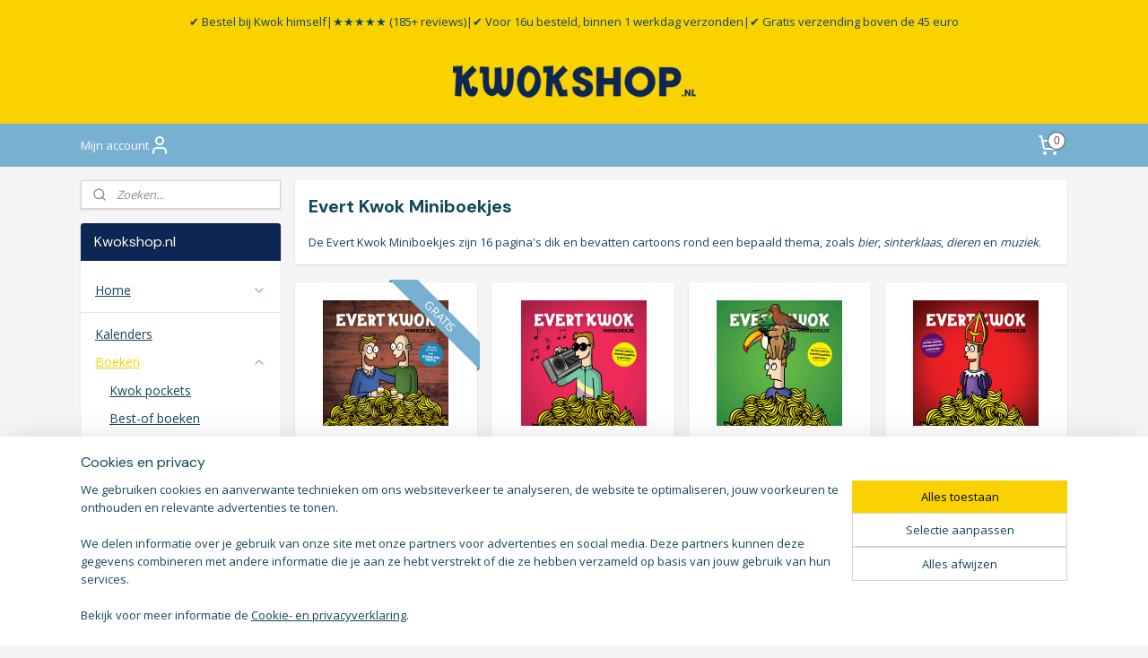

--- FILE ---
content_type: text/html; charset=UTF-8
request_url: https://www.kwokshop.nl/c-6079192/miniboekjes/
body_size: 18804
content:
<!DOCTYPE html>
<!--[if lt IE 7]>
<html lang="nl"
      class="no-js lt-ie9 lt-ie8 lt-ie7 secure"> <![endif]-->
<!--[if IE 7]>
<html lang="nl"
      class="no-js lt-ie9 lt-ie8 is-ie7 secure"> <![endif]-->
<!--[if IE 8]>
<html lang="nl"
      class="no-js lt-ie9 is-ie8 secure"> <![endif]-->
<!--[if gt IE 8]><!-->
<html lang="nl" class="no-js secure">
<!--<![endif]-->
<head prefix="og: http://ogp.me/ns#">
    <meta http-equiv="Content-Type" content="text/html; charset=UTF-8"/>

    <title>Miniboekjes | Kwokshop.nl</title>
    <meta name="robots" content="noarchive"/>
    <meta name="robots" content="index,follow,noodp,noydir"/>
    
    <meta name="verify-v1" content="5bb1uNrPPUFYbIZkoZUL0202qahCMOo5VaxMgUV4MMo"/>
        <meta name="google-site-verification" content="5bb1uNrPPUFYbIZkoZUL0202qahCMOo5VaxMgUV4MMo"/>
    <meta name="viewport" content="width=device-width, initial-scale=1.0"/>
    <meta name="revisit-after" content="1 days"/>
    <meta name="generator" content="Mijnwebwinkel"/>
    <meta name="web_author" content="https://www.mijnwebwinkel.nl/"/>

    

    <meta property="og:site_name" content="Kwokshop.nl"/>

    <meta property="og:title" content="Miniboekjes"/>
    <meta property="og:description" content="Evert Kwok Miniboekjes . De Evert Kwok Miniboekjes zijn 16 pagina&#039;s dik en bevatten cartoons rond een bepaald thema, zoals bier , sinterklaas , dieren en muziek ."/>
    <meta property="og:type" content="website"/>
    <meta property="og:image" content="https://cdn.myonlinestore.eu/941459b5-6be1-11e9-a722-44a8421b9960/image/cache/full/4032e5627d344e99363aa106e5132b0f209b5dee.jpg"/>
        <meta property="og:image" content="https://cdn.myonlinestore.eu/941459b5-6be1-11e9-a722-44a8421b9960/image/cache/full/af984a14c51424c9d8c3253592d7b72aea93065c.jpg"/>
        <meta property="og:image" content="https://cdn.myonlinestore.eu/941459b5-6be1-11e9-a722-44a8421b9960/image/cache/full/7b103300dfed89ae750aec50aec25f75f333a832.jpg"/>
        <meta property="og:image" content="https://cdn.myonlinestore.eu/941459b5-6be1-11e9-a722-44a8421b9960/image/cache/full/e213b741818a35d3af237feaed60069c9ae45bc0.jpg"/>
        <meta property="og:image" content="https://cdn.myonlinestore.eu/941459b5-6be1-11e9-a722-44a8421b9960/image/cache/full/d51cd0d0d4abc2f0a759d3a587ae153a4f5bf3a6.jpg"/>
        <meta property="og:image" content="https://cdn.myonlinestore.eu/941459b5-6be1-11e9-a722-44a8421b9960/image/cache/full/2b4e049f2afabb087eda562679d43d23ae13406d.jpg"/>
        <meta property="og:image" content="https://cdn.myonlinestore.eu/941459b5-6be1-11e9-a722-44a8421b9960/image/cache/full/5e132ae2e1e2cd9e8705b5a314698941ac8349ff.jpg"/>
        <meta property="og:image" content="https://cdn.myonlinestore.eu/941459b5-6be1-11e9-a722-44a8421b9960/image/cache/full/7b5bdae71d87d24bef31c78118c9e95611fb4129.jpg"/>
        <meta property="og:image" content="https://cdn.myonlinestore.eu/941459b5-6be1-11e9-a722-44a8421b9960/image/cache/full/4960951b5a08b5d8f95108b112d9cabf857082ad.jpg"/>
        <meta property="og:image" content="https://cdn.myonlinestore.eu/941459b5-6be1-11e9-a722-44a8421b9960/image/cache/full/03e98599167ce2ee942fce77a7aaf12e5f36882e.jpg"/>
        <meta property="og:image" content="https://cdn.myonlinestore.eu/941459b5-6be1-11e9-a722-44a8421b9960/image/cache/full/5024be4749876822c4b195f438fbd4e6f3385c54.jpg"/>
        <meta property="og:image" content="https://cdn.myonlinestore.eu/941459b5-6be1-11e9-a722-44a8421b9960/image/cache/full/2b5f8813189bcf9b874b49f96de463b800a1d10f.jpg"/>
        <meta property="og:url" content="https://www.kwokshop.nl/c-6079192/miniboekjes/"/>

    <link rel="preload" as="style" href="https://static.myonlinestore.eu/assets/../js/fancybox/jquery.fancybox.css?20260121102235"
          onload="this.onload=null;this.rel='stylesheet'">
    <noscript>
        <link rel="stylesheet" href="https://static.myonlinestore.eu/assets/../js/fancybox/jquery.fancybox.css?20260121102235">
    </noscript>

    <link rel="stylesheet" type="text/css" href="https://asset.myonlinestore.eu/8IJ9kFGF7SlOHWbYfkjCjIeuSlCK1c1.css"/>

    <link rel="preload" as="style" href="https://static.myonlinestore.eu/assets/../fonts/fontawesome-6.4.2/css/fontawesome.min.css?20260121102235"
          onload="this.onload=null;this.rel='stylesheet'">
    <link rel="preload" as="style" href="https://static.myonlinestore.eu/assets/../fonts/fontawesome-6.4.2/css/solid.min.css?20260121102235"
          onload="this.onload=null;this.rel='stylesheet'">
    <link rel="preload" as="style" href="https://static.myonlinestore.eu/assets/../fonts/fontawesome-6.4.2/css/brands.min.css?20260121102235"
          onload="this.onload=null;this.rel='stylesheet'">
    <link rel="preload" as="style" href="https://static.myonlinestore.eu/assets/../fonts/fontawesome-6.4.2/css/v4-shims.min.css?20260121102235"
          onload="this.onload=null;this.rel='stylesheet'">
    <noscript>
        <link rel="stylesheet" href="https://static.myonlinestore.eu/assets/../fonts/font-awesome-4.1.0/css/font-awesome.4.1.0.min.css?20260121102235">
    </noscript>

    <link rel="preconnect" href="https://static.myonlinestore.eu/" crossorigin />
    <link rel="dns-prefetch" href="https://static.myonlinestore.eu/" />
    <link rel="preconnect" href="https://cdn.myonlinestore.eu" crossorigin />
    <link rel="dns-prefetch" href="https://cdn.myonlinestore.eu" />

    <script type="text/javascript" src="https://static.myonlinestore.eu/assets/../js/modernizr.js?20260121102235"></script>
        
    <link rel="canonical" href="https://www.kwokshop.nl/c-6079192/miniboekjes/"/>
    <link rel="icon" type="image/x-icon" href="https://cdn.myonlinestore.eu/941459b5-6be1-11e9-a722-44a8421b9960/favicon.ico?t=1768987819"
              />
    <script>
        var _rollbarConfig = {
        accessToken: 'd57a2075769e4401ab611d78421f1c89',
        captureUncaught: false,
        captureUnhandledRejections: false,
        verbose: false,
        payload: {
            environment: 'prod',
            person: {
                id: 349608,
            },
            ignoredMessages: [
                'request aborted',
                'network error',
                'timeout'
            ]
        },
        reportLevel: 'error'
    };
    // Rollbar Snippet
    !function(r){var e={};function o(n){if(e[n])return e[n].exports;var t=e[n]={i:n,l:!1,exports:{}};return r[n].call(t.exports,t,t.exports,o),t.l=!0,t.exports}o.m=r,o.c=e,o.d=function(r,e,n){o.o(r,e)||Object.defineProperty(r,e,{enumerable:!0,get:n})},o.r=function(r){"undefined"!=typeof Symbol&&Symbol.toStringTag&&Object.defineProperty(r,Symbol.toStringTag,{value:"Module"}),Object.defineProperty(r,"__esModule",{value:!0})},o.t=function(r,e){if(1&e&&(r=o(r)),8&e)return r;if(4&e&&"object"==typeof r&&r&&r.__esModule)return r;var n=Object.create(null);if(o.r(n),Object.defineProperty(n,"default",{enumerable:!0,value:r}),2&e&&"string"!=typeof r)for(var t in r)o.d(n,t,function(e){return r[e]}.bind(null,t));return n},o.n=function(r){var e=r&&r.__esModule?function(){return r.default}:function(){return r};return o.d(e,"a",e),e},o.o=function(r,e){return Object.prototype.hasOwnProperty.call(r,e)},o.p="",o(o.s=0)}([function(r,e,o){var n=o(1),t=o(4);_rollbarConfig=_rollbarConfig||{},_rollbarConfig.rollbarJsUrl=_rollbarConfig.rollbarJsUrl||"https://cdnjs.cloudflare.com/ajax/libs/rollbar.js/2.14.4/rollbar.min.js",_rollbarConfig.async=void 0===_rollbarConfig.async||_rollbarConfig.async;var a=n.setupShim(window,_rollbarConfig),l=t(_rollbarConfig);window.rollbar=n.Rollbar,a.loadFull(window,document,!_rollbarConfig.async,_rollbarConfig,l)},function(r,e,o){var n=o(2);function t(r){return function(){try{return r.apply(this,arguments)}catch(r){try{console.error("[Rollbar]: Internal error",r)}catch(r){}}}}var a=0;function l(r,e){this.options=r,this._rollbarOldOnError=null;var o=a++;this.shimId=function(){return o},"undefined"!=typeof window&&window._rollbarShims&&(window._rollbarShims[o]={handler:e,messages:[]})}var i=o(3),s=function(r,e){return new l(r,e)},d=function(r){return new i(s,r)};function c(r){return t(function(){var e=Array.prototype.slice.call(arguments,0),o={shim:this,method:r,args:e,ts:new Date};window._rollbarShims[this.shimId()].messages.push(o)})}l.prototype.loadFull=function(r,e,o,n,a){var l=!1,i=e.createElement("script"),s=e.getElementsByTagName("script")[0],d=s.parentNode;i.crossOrigin="",i.src=n.rollbarJsUrl,o||(i.async=!0),i.onload=i.onreadystatechange=t(function(){if(!(l||this.readyState&&"loaded"!==this.readyState&&"complete"!==this.readyState)){i.onload=i.onreadystatechange=null;try{d.removeChild(i)}catch(r){}l=!0,function(){var e;if(void 0===r._rollbarDidLoad){e=new Error("rollbar.js did not load");for(var o,n,t,l,i=0;o=r._rollbarShims[i++];)for(o=o.messages||[];n=o.shift();)for(t=n.args||[],i=0;i<t.length;++i)if("function"==typeof(l=t[i])){l(e);break}}"function"==typeof a&&a(e)}()}}),d.insertBefore(i,s)},l.prototype.wrap=function(r,e,o){try{var n;if(n="function"==typeof e?e:function(){return e||{}},"function"!=typeof r)return r;if(r._isWrap)return r;if(!r._rollbar_wrapped&&(r._rollbar_wrapped=function(){o&&"function"==typeof o&&o.apply(this,arguments);try{return r.apply(this,arguments)}catch(o){var e=o;throw e&&("string"==typeof e&&(e=new String(e)),e._rollbarContext=n()||{},e._rollbarContext._wrappedSource=r.toString(),window._rollbarWrappedError=e),e}},r._rollbar_wrapped._isWrap=!0,r.hasOwnProperty))for(var t in r)r.hasOwnProperty(t)&&(r._rollbar_wrapped[t]=r[t]);return r._rollbar_wrapped}catch(e){return r}};for(var p="log,debug,info,warn,warning,error,critical,global,configure,handleUncaughtException,handleAnonymousErrors,handleUnhandledRejection,captureEvent,captureDomContentLoaded,captureLoad".split(","),u=0;u<p.length;++u)l.prototype[p[u]]=c(p[u]);r.exports={setupShim:function(r,e){if(r){var o=e.globalAlias||"Rollbar";if("object"==typeof r[o])return r[o];r._rollbarShims={},r._rollbarWrappedError=null;var a=new d(e);return t(function(){e.captureUncaught&&(a._rollbarOldOnError=r.onerror,n.captureUncaughtExceptions(r,a,!0),e.wrapGlobalEventHandlers&&n.wrapGlobals(r,a,!0)),e.captureUnhandledRejections&&n.captureUnhandledRejections(r,a,!0);var t=e.autoInstrument;return!1!==e.enabled&&(void 0===t||!0===t||"object"==typeof t&&t.network)&&r.addEventListener&&(r.addEventListener("load",a.captureLoad.bind(a)),r.addEventListener("DOMContentLoaded",a.captureDomContentLoaded.bind(a))),r[o]=a,a})()}},Rollbar:d}},function(r,e){function o(r,e,o){if(e.hasOwnProperty&&e.hasOwnProperty("addEventListener")){for(var n=e.addEventListener;n._rollbarOldAdd&&n.belongsToShim;)n=n._rollbarOldAdd;var t=function(e,o,t){n.call(this,e,r.wrap(o),t)};t._rollbarOldAdd=n,t.belongsToShim=o,e.addEventListener=t;for(var a=e.removeEventListener;a._rollbarOldRemove&&a.belongsToShim;)a=a._rollbarOldRemove;var l=function(r,e,o){a.call(this,r,e&&e._rollbar_wrapped||e,o)};l._rollbarOldRemove=a,l.belongsToShim=o,e.removeEventListener=l}}r.exports={captureUncaughtExceptions:function(r,e,o){if(r){var n;if("function"==typeof e._rollbarOldOnError)n=e._rollbarOldOnError;else if(r.onerror){for(n=r.onerror;n._rollbarOldOnError;)n=n._rollbarOldOnError;e._rollbarOldOnError=n}e.handleAnonymousErrors();var t=function(){var o=Array.prototype.slice.call(arguments,0);!function(r,e,o,n){r._rollbarWrappedError&&(n[4]||(n[4]=r._rollbarWrappedError),n[5]||(n[5]=r._rollbarWrappedError._rollbarContext),r._rollbarWrappedError=null);var t=e.handleUncaughtException.apply(e,n);o&&o.apply(r,n),"anonymous"===t&&(e.anonymousErrorsPending+=1)}(r,e,n,o)};o&&(t._rollbarOldOnError=n),r.onerror=t}},captureUnhandledRejections:function(r,e,o){if(r){"function"==typeof r._rollbarURH&&r._rollbarURH.belongsToShim&&r.removeEventListener("unhandledrejection",r._rollbarURH);var n=function(r){var o,n,t;try{o=r.reason}catch(r){o=void 0}try{n=r.promise}catch(r){n="[unhandledrejection] error getting `promise` from event"}try{t=r.detail,!o&&t&&(o=t.reason,n=t.promise)}catch(r){}o||(o="[unhandledrejection] error getting `reason` from event"),e&&e.handleUnhandledRejection&&e.handleUnhandledRejection(o,n)};n.belongsToShim=o,r._rollbarURH=n,r.addEventListener("unhandledrejection",n)}},wrapGlobals:function(r,e,n){if(r){var t,a,l="EventTarget,Window,Node,ApplicationCache,AudioTrackList,ChannelMergerNode,CryptoOperation,EventSource,FileReader,HTMLUnknownElement,IDBDatabase,IDBRequest,IDBTransaction,KeyOperation,MediaController,MessagePort,ModalWindow,Notification,SVGElementInstance,Screen,TextTrack,TextTrackCue,TextTrackList,WebSocket,WebSocketWorker,Worker,XMLHttpRequest,XMLHttpRequestEventTarget,XMLHttpRequestUpload".split(",");for(t=0;t<l.length;++t)r[a=l[t]]&&r[a].prototype&&o(e,r[a].prototype,n)}}}},function(r,e){function o(r,e){this.impl=r(e,this),this.options=e,function(r){for(var e=function(r){return function(){var e=Array.prototype.slice.call(arguments,0);if(this.impl[r])return this.impl[r].apply(this.impl,e)}},o="log,debug,info,warn,warning,error,critical,global,configure,handleUncaughtException,handleAnonymousErrors,handleUnhandledRejection,_createItem,wrap,loadFull,shimId,captureEvent,captureDomContentLoaded,captureLoad".split(","),n=0;n<o.length;n++)r[o[n]]=e(o[n])}(o.prototype)}o.prototype._swapAndProcessMessages=function(r,e){var o,n,t;for(this.impl=r(this.options);o=e.shift();)n=o.method,t=o.args,this[n]&&"function"==typeof this[n]&&("captureDomContentLoaded"===n||"captureLoad"===n?this[n].apply(this,[t[0],o.ts]):this[n].apply(this,t));return this},r.exports=o},function(r,e){r.exports=function(r){return function(e){if(!e&&!window._rollbarInitialized){for(var o,n,t=(r=r||{}).globalAlias||"Rollbar",a=window.rollbar,l=function(r){return new a(r)},i=0;o=window._rollbarShims[i++];)n||(n=o.handler),o.handler._swapAndProcessMessages(l,o.messages);window[t]=n,window._rollbarInitialized=!0}}}}]);
    // End Rollbar Snippet
    </script>
    <script defer type="text/javascript" src="https://static.myonlinestore.eu/assets/../js/jquery.min.js?20260121102235"></script><script defer type="text/javascript" src="https://static.myonlinestore.eu/assets/../js/mww/shop.js?20260121102235"></script><script defer type="text/javascript" src="https://static.myonlinestore.eu/assets/../js/mww/shop/category.js?20260121102235"></script><script defer type="text/javascript" src="https://static.myonlinestore.eu/assets/../js/fancybox/jquery.fancybox.pack.js?20260121102235"></script><script defer type="text/javascript" src="https://static.myonlinestore.eu/assets/../js/fancybox/jquery.fancybox-thumbs.js?20260121102235"></script><script defer type="text/javascript" src="https://static.myonlinestore.eu/assets/../js/mww/image.js?20260121102235"></script><script defer type="text/javascript" src="https://static.myonlinestore.eu/assets/../js/mww/navigation.js?20260121102235"></script><script defer type="text/javascript" src="https://static.myonlinestore.eu/assets/../js/delay.js?20260121102235"></script><script defer type="text/javascript" src="https://static.myonlinestore.eu/assets/../js/mww/ajax.js?20260121102235"></script><script defer type="text/javascript" src="https://static.myonlinestore.eu/assets/../js/foundation/foundation.min.js?20260121102235"></script><script defer type="text/javascript" src="https://static.myonlinestore.eu/assets/../js/foundation/foundation/foundation.topbar.js?20260121102235"></script><script defer type="text/javascript" src="https://static.myonlinestore.eu/assets/../js/foundation/foundation/foundation.tooltip.js?20260121102235"></script><script defer type="text/javascript" src="https://static.myonlinestore.eu/assets/../js/mww/deferred.js?20260121102235"></script>
        <script src="https://static.myonlinestore.eu/assets/webpack/bootstrapper.ce10832e.js"></script>
    
    <script src="https://static.myonlinestore.eu/assets/webpack/vendor.85ea91e8.js" defer></script><script src="https://static.myonlinestore.eu/assets/webpack/main.c5872b2c.js" defer></script>
    
    <script src="https://static.myonlinestore.eu/assets/webpack/webcomponents.377dc92a.js" defer></script>
    
    <script src="https://static.myonlinestore.eu/assets/webpack/render.8395a26c.js" defer></script>

    <script>
        window.bootstrapper.add(new Strap('marketingScripts', []));
    </script>
        <script>
  window.dataLayer = window.dataLayer || [];

  function gtag() {
    dataLayer.push(arguments);
  }

    gtag(
    "consent",
    "default",
    {
      "ad_storage": "denied",
      "ad_user_data": "denied",
      "ad_personalization": "denied",
      "analytics_storage": "denied",
      "security_storage": "granted",
      "personalization_storage": "denied",
      "functionality_storage": "denied",
    }
  );

  gtag("js", new Date());
  gtag("config", 'G-HSRC51ENF9', { "groups": "myonlinestore" });gtag("config", 'G-YY2L2RM8TD');</script>
<script async src="https://www.googletagmanager.com/gtag/js?id=G-HSRC51ENF9"></script>
        <script>
        
    </script>
        
<script>
    var marketingStrapId = 'marketingScripts'
    var marketingScripts = window.bootstrapper.use(marketingStrapId);

    if (marketingScripts === null) {
        marketingScripts = [];
    }

        marketingScripts.push({
        inline: `!function (f, b, e, v, n, t, s) {
        if (f.fbq) return;
        n = f.fbq = function () {
            n.callMethod ?
                n.callMethod.apply(n, arguments) : n.queue.push(arguments)
        };
        if (!f._fbq) f._fbq = n;
        n.push = n;
        n.loaded = !0;
        n.version = '2.0';
        n.agent = 'plmyonlinestore';
        n.queue = [];
        t = b.createElement(e);
        t.async = !0;
    t.src = v;
    s = b.getElementsByTagName(e)[0];
    s.parentNode.insertBefore(t, s)
    }(window, document, 'script', 'https://connect.facebook.net/en_US/fbevents.js');

    fbq('init', '1507338812903048');
    fbq('track', 'PageView');
    `,
    });
    
    window.bootstrapper.update(new Strap(marketingStrapId, marketingScripts));
</script>
    <noscript>
        <style>ul.products li {
                opacity: 1 !important;
            }</style>
    </noscript>

            <script>
                (function (w, d, s, l, i) {
            w[l] = w[l] || [];
            w[l].push({
                'gtm.start':
                    new Date().getTime(), event: 'gtm.js'
            });
            var f = d.getElementsByTagName(s)[0],
                j = d.createElement(s), dl = l != 'dataLayer' ? '&l=' + l : '';
            j.async = true;
            j.src =
                'https://www.googletagmanager.com/gtm.js?id=' + i + dl;
            f.parentNode.insertBefore(j, f);
        })(window, document, 'script', 'dataLayer', 'GTM-MSQ3L6L');
                (function (w, d, s, l, i) {
            w[l] = w[l] || [];
            w[l].push({
                'gtm.start':
                    new Date().getTime(), event: 'gtm.js'
            });
            var f = d.getElementsByTagName(s)[0],
                j = d.createElement(s), dl = l != 'dataLayer' ? '&l=' + l : '';
            j.async = true;
            j.src =
                'https://www.googletagmanager.com/gtm.js?id=' + i + dl;
            f.parentNode.insertBefore(j, f);
        })(window, document, 'script', 'dataLayer', 'GTM-M88DKJW');
            </script>

</head>
<body    class="lang-nl_NL layout-width-1100 twoColumn">

    <noscript>
                    <iframe src="https://www.googletagmanager.com/ns.html?id=GTM-MSQ3L6L" height="0" width="0"
                    style="display:none;visibility:hidden"></iframe>
                    <iframe src="https://www.googletagmanager.com/ns.html?id=GTM-M88DKJW" height="0" width="0"
                    style="display:none;visibility:hidden"></iframe>
            </noscript>


<header>
    <a tabindex="0" id="skip-link" class="button screen-reader-text" href="#content">Spring naar de hoofdtekst</a>
</header>


<div id="react_element__filter"></div>

<div class="site-container">
    <div class="inner-wrap">
                    <nav class="tab-bar mobile-navigation custom-topbar ">
    <section class="left-button" style="display: none;">
        <a class="mobile-nav-button"
           href="#" data-react-trigger="mobile-navigation-toggle">
                <div   
    aria-hidden role="img"
    class="icon icon--sf-menu
        "
    >
    <svg><use xlink:href="#sf-menu"></use></svg>
    </div>
&#160;
                <span>Menu</span>        </a>
    </section>
    <section class="title-section">
        <span class="title">Kwokshop.nl</span>
    </section>
    <section class="right-button">

                                            <a href="javascript:void(0)" class="foldout-account">
                    <span class="profile-icon"
                          data-logged-in="false">    <div   
    aria-hidden role="img"
    class="icon icon--sf-user
        "
    >
    <svg><use xlink:href="#sf-user"></use></svg>
    </div>
</span>
                    <span class="profile-icon" data-logged-in="true"
                          style="display: none">    <div   
    aria-hidden role="img"
    class="icon icon--sf-user-check
        "
    >
    <svg><use xlink:href="#sf-user-check"></use></svg>
    </div>
</span>
                </a>
                                    
        <a href="/cart/" class="cart-icon hidden">
                <div   
    aria-hidden role="img"
    class="icon icon--sf-shopping-cart
        "
    >
    <svg><use xlink:href="#sf-shopping-cart"></use></svg>
    </div>
            <span class="cart-count" style="display: none"></span>
        </a>
    </section>
</nav>
        
        
        <div class="bg-container custom-css-container"             data-active-language="nl"
            data-current-date="21-01-2026"
            data-category-id="6079192"
            data-article-id="unknown"
            data-article-category-id="unknown"
            data-article-name="unknown"
        >
            <noscript class="no-js-message">
                <div class="inner">
                    Javascript is uitgeschakeld.


Zonder Javascript is het niet mogelijk bestellingen te plaatsen in deze webwinkel en zijn een aantal functionaliteiten niet beschikbaar.
                </div>
            </noscript>

            <div id="header">
                <div id="react_root"><!-- --></div>
                <div
                    class="header-bar-top">
                                                
<div class="row header-bar-inner" data-bar-position="top" data-options="sticky_on: [medium, large]; is_hover: true; scrolltop: true;" data-topbar>
    <section class="top-bar-section">
                                    <div class="module-container shortcuts align-left">
                    <div class="module moduleShortcuts">
                    <a href="/c-3141606/over-ons/" class="header_link"
                                        style="text-decoration: none;"
                    >✔️ Bestel bij Kwok himself</a>
         <span class="header_link">|</span>                    <a href="/c-5915725/reviews/" class="header_link"
                                        style="text-decoration: none;"
                    >★★★★★ (185+ reviews)</a>
         <span class="header_link">|</span>                    <a href="/c-2626340/levertijd-en-verzendkosten/" class="header_link"
                                        style="text-decoration: none;"
                    >✔️ Voor 16u besteld, binnen 1 werkdag verzonden</a>
         <span class="header_link">|</span>                    <a href="/c-2626340/levertijd-en-verzendkosten/" class="header_link"
                                        style="text-decoration: none;"
                    >✔️ Gratis verzending boven de 45 euro </a>
            </div>

                </div>
                        </section>
</div>

                                    </div>

                



<sf-header-image
    class="web-component"
    header-element-height="90px"
    align="center"
    store-name="Kwokshop.nl"
    store-url="https://www.kwokshop.nl/"
    background-image-url="https://cdn.myonlinestore.eu/941459b5-6be1-11e9-a722-44a8421b9960/nl_NL_image_header_4.jpg?t=1768987819"
    mobile-background-image-url=""
    logo-custom-width=""
    logo-custom-height=""
    page-column-width="1100"
    style="
        height: 90px;

        --background-color: #FAD200;
        --background-height: 90px;
        --background-aspect-ratio: 24.444444444444;
        --scaling-background-aspect-ratio: 12.222222222222;
        --mobile-background-height: 0px;
        --mobile-background-aspect-ratio: 1;
        --color: #12465C;
        --logo-custom-width: auto;
        --logo-custom-height: auto;
        --logo-aspect-ratio: 1
        ">
    </sf-header-image>
                <div class="header-bar-bottom">
                                                
<div class="row header-bar-inner" data-bar-position="header" data-options="sticky_on: [medium, large]; is_hover: true; scrolltop: true;" data-topbar>
    <section class="top-bar-section">
                                    <div class="module-container myaccount align-left">
                    
<div class="module my-account-bar">
            <a href="javascript:void(0)" class="foldout-account">
            Mijn account     <div   
    aria-hidden role="img"
    class="icon icon--sf-user
        "
    >
    <svg><use xlink:href="#sf-user"></use></svg>
    </div>
        </a>
        <div class="saveforlater-counter-topbar" id="react_element__saveforlater-topbar-counter"
             data-show-counter=""></div>
        <div class="my-account-overlay"></div>
        <div class="hidden-account-details">
            <div class="invisible-hover-area">
                <div class="header">
                    <div class="header-text">Mijn account</div>
                    <div class="close-button">
                            <div   
    aria-hidden role="img"
    class="icon icon--close-button icon--sf-x
        "
            title="close-button"
    >
    <svg><use xlink:href="#sf-x"></use></svg>
    </div>
                    </div>
                </div>
                <div class="scrollable">
                    <h3 class="existing-customer">Inloggen</h3>
                    <div class="form-group">
                        <form accept-charset="UTF-8" name=""
          method="post" action="/customer/login/?referer=/c-6079192/miniboekjes/" class="legacy" id="login_form">
                        <script>
    document.addEventListener("DOMContentLoaded", function () {
        Array.from(document.querySelectorAll("#login_form")).map(
            form => form.addEventListener("submit", function () {
                Array.from(document.querySelectorAll("#login")).map(button => button.disabled = true);
            })
        );
    });
</script>
                        
                        <div class="form-group        ">
    <label class="control-label required" for="customer_account_username">Je e-mailadres</label><div class="control-group">
            <div class="control-container   no-errors    ">
                                <input type="email"
            id="customer_account_username" name="_username" required="required" class="default form-control" maxlength="100"
                                                    data-validator-range="0-0"
                />
                    </div>
                                </div>
</div>
    
                        <div class="form-group        ">
    <label class="control-label required" for="customer_account_password">Je wachtwoord</label><div class="control-group">
            <div class="control-container   no-errors    ">
                                <input type="password"
            id="customer_account_password" name="_password" required="required" class="default form-control" maxlength="64"
                                                    data-validator-range="0-0"
                />
                    </div>
                                </div>
</div>
    
                        <div class="form-row buttons">
                            <button type="submit" id="login" name="login" class="btn">
                                Inloggen
                            </button>
                        </div>
                        <input type="hidden"
            id="_csrf_token" name="_csrf_token" class="form-control"
            value="2.gMcpGhXDmSf3kBzkbps_dMlRgR8EIZZLSCH4cooO2Q0.5q58XFOBwHaF6H-WV9VwJJ050Eo3S_0OKUDLB-xgs3vp8URFb7Gtfry9TQ"                                         data-validator-range="0-0"
                />
        </form>
                    </div>
                    <a class="forgot-password-link" href="/customer/forgot-password/">Wachtwoord vergeten?</a>
                                            <hr/>
                        <h3 class="without-account">Geen account?</h3>
                        <p>
                            Met een account kan je sneller bestellen en heb je een overzicht van je eerdere bestellingen.
                        </p>
                        <a href="https://www.kwokshop.nl/customer/register/?referer=/c-6079192/miniboekjes/"
                           class="btn">Account aanmaken</a>
                                    </div>
            </div>
        </div>
    </div>

                </div>
                                                <div class="module-container cart align-right">
                    
<div class="header-cart module moduleCartCompact" data-ajax-cart-replace="true" data-productcount="0">
            <a href="/cart/?category_id=6079192" class="foldout-cart">
                <div   
    aria-hidden role="img"
    class="icon icon--sf-shopping-cart
        "
            title="Winkelwagen"
    >
    <svg><use xlink:href="#sf-shopping-cart"></use></svg>
    </div>
            <span class="count">0</span>
        </a>
        <div class="hidden-cart-details">
            <div class="invisible-hover-area">
                <div data-mobile-cart-replace="true" class="cart-details">
                                            <div class="cart-summary">
                            Geen artikelen in winkelwagen.
                        </div>
                                    </div>

                            </div>
        </div>
    </div>

                </div>
                        </section>
</div>

                                    </div>
            </div>

            
            
            <div id="content" class="columncount-2">
                <div class="row">
                                                                                                                            <div class="columns large-11 medium-10 medium-push-4 large-push-3" id="centercolumn">
    
    
                                <script>
        window.bootstrapper.add(new Strap('filters', ));
        window.bootstrapper.add(new Strap('criteria', ));
    </script>
    
            
                        <div class="intro rte_content">
                            <h1><strong>Evert Kwok Miniboekjes</strong></h1><p>De Evert Kwok Miniboekjes zijn 16 pagina's dik en bevatten cartoons rond een bepaald thema, zoals<em> bier</em>, <em>sinterklaas</em>, <em>dieren </em>en<em> muziek</em>.</p>
            </div>



    
    
        <div id="react_element__category-events"><!-- --></div>
        

            <ul class="flex-products rianne with-buy-button">
                        <li id="article_108128958" class="has-badge"><span class="row-top"><a href="https://www.kwokshop.nl/a-108128958/miniboekjes/miniboekje-koos-frits/" title="Miniboekje Koos &amp; Frits"
           class="badge small"><p>GRATIS</p></a><a href="https://cdn.myonlinestore.eu/941459b5-6be1-11e9-a722-44a8421b9960/image/cache/full/d51cd0d0d4abc2f0a759d3a587ae153a4f5bf3a6.jpg?20260121102235" class="fancybox zoom" rel="overview"
           title="Miniboekje Koos &amp; Frits"
           data-product-url="https://www.kwokshop.nl/a-108128958/miniboekjes/miniboekje-koos-frits/"><div   
    aria-hidden role="img"
    class="icon icon--sf-zoom-in
        "
            title="zoom-in"
    ><svg><use xlink:href="#sf-zoom-in"></use></svg></div></a><a href="https://www.kwokshop.nl/a-108128958/miniboekjes/miniboekje-koos-frits/" class="image" title="Miniboekje Koos &amp; Frits"
           style="background-image: url(https://cdn.myonlinestore.eu/941459b5-6be1-11e9-a722-44a8421b9960/image/cache/article/d51cd0d0d4abc2f0a759d3a587ae153a4f5bf3a6.jpg?20260121102235);"><img src="https://cdn.myonlinestore.eu/941459b5-6be1-11e9-a722-44a8421b9960/image/cache/article/d51cd0d0d4abc2f0a759d3a587ae153a4f5bf3a6.jpg?20260121102235" alt="Miniboekje Koos &amp; Frits" /></a></span><span class="row-bottom"><div class="info"><a href="https://www.kwokshop.nl/a-108128958/miniboekjes/miniboekje-koos-frits/" class="title">Miniboekje Koos &amp; Frits</a><p class="desc">
                        MINIBOEKJE KOOS &amp; FRITSEvert Kwok Miniboekje met de allerslechtste grappen van Koos &amp; Frits.<br /><br />
Gratis bij bestellingen boven de 15 euro!
        </p><div class="right"><div class="product-overview-buttons "></div></div></div></span></li>                                <li id="article_76856405"><span class="row-top"><a href="https://cdn.myonlinestore.eu/941459b5-6be1-11e9-a722-44a8421b9960/image/cache/full/e213b741818a35d3af237feaed60069c9ae45bc0.jpg?20260121102235" class="fancybox zoom" rel="overview"
           title="Miniboekje Muziek"
           data-product-url="https://www.kwokshop.nl/a-76856405/miniboekjes/miniboekje-muziek/"><div   
    aria-hidden role="img"
    class="icon icon--sf-zoom-in
        "
            title="zoom-in"
    ><svg><use xlink:href="#sf-zoom-in"></use></svg></div></a><a href="https://www.kwokshop.nl/a-76856405/miniboekjes/miniboekje-muziek/" class="image" title="Miniboekje Muziek"
           style="background-image: url(https://cdn.myonlinestore.eu/941459b5-6be1-11e9-a722-44a8421b9960/image/cache/article/e213b741818a35d3af237feaed60069c9ae45bc0.jpg?20260121102235);"><img src="https://cdn.myonlinestore.eu/941459b5-6be1-11e9-a722-44a8421b9960/image/cache/article/e213b741818a35d3af237feaed60069c9ae45bc0.jpg?20260121102235" alt="Miniboekje Muziek" /></a></span><span class="row-bottom"><div class="info"><a href="https://www.kwokshop.nl/a-76856405/miniboekjes/miniboekje-muziek/" class="title">Miniboekje Muziek</a><p class="desc">
                        Een miniboekje met een verzameling muzikale woordgrappen.
        </p><div class="right"><span class="pricetag"><span class="regular">
                    € 1,<sup>50</sup></span></span><div class="product-overview-buttons "><form method="post" action="/order/cart/article-add/" class="order-button addToCartForm"><input type="hidden" name="category_article_id" value="76856405"/><input type="hidden" name="ajax_cart" value="true" class="has_ajax_cart"/><button onclick="if (window.overviewAddToCart) window.overviewAddToCart({ id: '59084348', name: 'Miniboekje Muziek', quantity: 1, value: '1.500000', currency: 'EUR' });" class="btn has_ajax_cart" type="submit"
                                title="Miniboekje Muziek bestellen">Bestellen</button></form></div></div></div></span></li>                                <li id="article_67870537"><span class="row-top"><a href="https://cdn.myonlinestore.eu/941459b5-6be1-11e9-a722-44a8421b9960/image/cache/full/7b103300dfed89ae750aec50aec25f75f333a832.jpg?20260121102235" class="fancybox zoom" rel="overview"
           title="Miniboekje Dieren"
           data-product-url="https://www.kwokshop.nl/a-67870537/miniboekjes/miniboekje-dieren/"><div   
    aria-hidden role="img"
    class="icon icon--sf-zoom-in
        "
            title="zoom-in"
    ><svg><use xlink:href="#sf-zoom-in"></use></svg></div></a><a href="https://www.kwokshop.nl/a-67870537/miniboekjes/miniboekje-dieren/" class="image" title="Miniboekje Dieren"
           style="background-image: url(https://cdn.myonlinestore.eu/941459b5-6be1-11e9-a722-44a8421b9960/image/cache/article/7b103300dfed89ae750aec50aec25f75f333a832.jpg?20260121102235);"><img src="https://cdn.myonlinestore.eu/941459b5-6be1-11e9-a722-44a8421b9960/image/cache/article/7b103300dfed89ae750aec50aec25f75f333a832.jpg?20260121102235" alt="Miniboekje Dieren" /></a></span><span class="row-bottom"><div class="info"><a href="https://www.kwokshop.nl/a-67870537/miniboekjes/miniboekje-dieren/" class="title">Miniboekje Dieren</a><p class="desc">
                        Evert Kwok Miniboekje met de beste dierengrappen, inclusief een aantal nieuwe speciaal voor dit boekje gemaakte cartoons.
        </p><div class="right"><span class="pricetag"><span class="regular">
                    € 1,<sup>50</sup></span></span><div class="product-overview-buttons "><form method="post" action="/order/cart/article-add/" class="order-button addToCartForm"><input type="hidden" name="category_article_id" value="67870537"/><input type="hidden" name="ajax_cart" value="true" class="has_ajax_cart"/><button onclick="if (window.overviewAddToCart) window.overviewAddToCart({ id: '50418475', name: 'Miniboekje Dieren', quantity: 1, value: '1.500000', currency: 'EUR' });" class="btn has_ajax_cart" type="submit"
                                title="Miniboekje Dieren bestellen">Bestellen</button></form></div></div></div></span></li>                                <li id="article_67870051"><span class="row-top"><a href="https://cdn.myonlinestore.eu/941459b5-6be1-11e9-a722-44a8421b9960/image/cache/full/af984a14c51424c9d8c3253592d7b72aea93065c.jpg?20260121102235" class="fancybox zoom" rel="overview"
           title="Miniboekje Sint"
           data-product-url="https://www.kwokshop.nl/a-67870051/miniboekjes/miniboekje-sint/"><div   
    aria-hidden role="img"
    class="icon icon--sf-zoom-in
        "
            title="zoom-in"
    ><svg><use xlink:href="#sf-zoom-in"></use></svg></div></a><a href="https://www.kwokshop.nl/a-67870051/miniboekjes/miniboekje-sint/" class="image" title="Miniboekje Sint"
           style="background-image: url(https://cdn.myonlinestore.eu/941459b5-6be1-11e9-a722-44a8421b9960/image/cache/article/af984a14c51424c9d8c3253592d7b72aea93065c.jpg?20260121102235);"><img src="https://cdn.myonlinestore.eu/941459b5-6be1-11e9-a722-44a8421b9960/image/cache/article/af984a14c51424c9d8c3253592d7b72aea93065c.jpg?20260121102235" alt="Miniboekje Sint" /></a></span><span class="row-bottom"><div class="info"><a href="https://www.kwokshop.nl/a-67870051/miniboekjes/miniboekje-sint/" class="title">Miniboekje Sint</a><p class="desc">
                        Evert Kwok Miniboekje met de beste Sinterklaasgrappen van Evert Kwok.
        </p><div class="right"><span class="pricetag"><span class="regular">
                    € 1,<sup>50</sup></span></span><div class="product-overview-buttons "><form method="post" action="/order/cart/article-add/" class="order-button addToCartForm"><input type="hidden" name="category_article_id" value="67870051"/><input type="hidden" name="ajax_cart" value="true" class="has_ajax_cart"/><button onclick="if (window.overviewAddToCart) window.overviewAddToCart({ id: '50418247', name: 'Miniboekje Sint', quantity: 1, value: '1.500000', currency: 'EUR' });" class="btn has_ajax_cart" type="submit"
                                title="Miniboekje Sint bestellen">Bestellen</button></form></div></div></div></span></li>                                <li id="article_65451178" class="has-badge"><span class="row-top"><a href="https://www.kwokshop.nl/a-65451178/miniboekjes/miniboekje-bier/" title="Miniboekje Bier"
           class="badge small reduce-fontsize"><p>UITVERKOCHT</p></a><a href="https://cdn.myonlinestore.eu/941459b5-6be1-11e9-a722-44a8421b9960/image/cache/full/4032e5627d344e99363aa106e5132b0f209b5dee.jpg?20260121102235" class="fancybox zoom" rel="overview"
           title="Miniboekje Bier"
           data-product-url="https://www.kwokshop.nl/a-65451178/miniboekjes/miniboekje-bier/"><div   
    aria-hidden role="img"
    class="icon icon--sf-zoom-in
        "
            title="zoom-in"
    ><svg><use xlink:href="#sf-zoom-in"></use></svg></div></a><a href="https://www.kwokshop.nl/a-65451178/miniboekjes/miniboekje-bier/" class="image" title="Miniboekje Bier"
           style="background-image: url(https://cdn.myonlinestore.eu/941459b5-6be1-11e9-a722-44a8421b9960/image/cache/article/4032e5627d344e99363aa106e5132b0f209b5dee.jpg?20260121102235);"><img src="https://cdn.myonlinestore.eu/941459b5-6be1-11e9-a722-44a8421b9960/image/cache/article/4032e5627d344e99363aa106e5132b0f209b5dee.jpg?20260121102235" alt="Miniboekje Bier" /></a></span><span class="row-bottom"><div class="info"><a href="https://www.kwokshop.nl/a-65451178/miniboekjes/miniboekje-bier/" class="title">Miniboekje Bier</a><p class="desc">
                        Evert Kwok Miniboekje uitgegeven ter ere van de lancering van het Kwok biertje in 2020. Het bier is uitverkocht, maar we hebben nog wel een paar boekjes op voorraad.
        </p><div class="right"><span class="pricetag"><span class="regular">
                    € 1,<sup>50</sup></span></span><div class="product-overview-buttons "><div class="order-button"><button type="button" class="btn disabled" disabled>Uitverkocht</button></div></div></div></div></span></li>            </ul>
    


    
    
            
    </div>
<div class="columns large-3 medium-4 medium-pull-10 large-pull-11" id="leftcolumn">
            <div class="pane paneColumn paneColumnLeft">
            <div class="search-block search-column">
    <div class="react_element__searchbox" 
        data-post-url="/search/" 
        data-search-phrase=""></div>
</div>
            <div class="block navigation side-menu">
    <h3>Kwokshop.nl</h3>
    <ul>    

    


<li class="has-dropdown">
            <a href="https://www.kwokshop.nl/" class="">
            Home
                                                <div aria-hidden role="img" class="icon"><svg><use xlink:href="#sf-chevron-down"></use></svg></div>
                                    </a>

                                    <ul class="dropdown">
                        




<li class="">
            <a href="https://www.kwokshop.nl/c-6591465/nieuw/" class="">
            Nieuw
                    </a>

                                </li>
    




<li class="">
            <a href="https://www.kwokshop.nl/c-4099474/aanbiedingen/" class="">
            Aanbiedingen
                    </a>

                                </li>
    




<li class="">
            <a href="https://www.kwokshop.nl/c-7583937/kassakoopjes/" class="">
            Kassakoopjes
                    </a>

                                </li>
    




<li class="">
            <a href="https://www.kwokshop.nl/c-3141980/kwokpakketten/" class="">
            Kwokpakketten
                    </a>

                                </li>
    

    


<li class="has-dropdown">
            <a href="https://www.kwokshop.nl/c-7512384/cadeau-inspiratie/" class="">
            Cadeau-inspiratie
                                                <div aria-hidden role="img" class="icon sub-item"><svg><use xlink:href="#sf-chevron-right"></use></svg></div>
                                    </a>

                                    <ul class="dropdown">
                        




<li class="">
            <a href="https://www.kwokshop.nl/c-5777703/verjaardag/" class="">
            Verjaardag
                    </a>

                                </li>
    




<li class="">
            <a href="https://www.kwokshop.nl/c-7512408/op-het-toilet/" class="">
            Op het toilet
                    </a>

                                </li>
    




<li class="">
            <a href="https://www.kwokshop.nl/c-7512426/collega/" class="">
            Collega
                    </a>

                                </li>
    




<li class="">
            <a href="https://www.kwokshop.nl/c-7512417/housewarming/" class="">
            Housewarming
                    </a>

                                </li>
    




<li class="">
            <a href="https://www.kwokshop.nl/c-7512420/moederdag-cadeaus/" class="">
            Moederdag cadeaus
                    </a>

                                </li>
    




<li class="">
            <a href="https://www.kwokshop.nl/c-5784057/vaderdag-cadeaus/" class="">
            Vaderdag cadeaus
                    </a>

                                </li>
    




<li class="">
            <a href="https://www.kwokshop.nl/c-7512435/zomaar/" class="">
            Zomaar
                    </a>

                                </li>
    




<li class="">
            <a href="https://www.kwokshop.nl/c-5507881/feestdagen/" class="">
            Feestdagen
                    </a>

                                </li>
                </ul>
                        </li>
                </ul>
                        </li>
    



    
<li class="divider">
            <hr>
    </li>
    




<li class="">
            <a href="https://www.kwokshop.nl/c-5678442/kalenders/" class="">
            Kalenders
                    </a>

                                </li>
    

    
    

<li class="has-dropdown active">
            <a href="https://www.kwokshop.nl/c-2626062/boeken/" class="">
            Boeken
                                                <div aria-hidden role="img" class="icon"><svg><use xlink:href="#sf-chevron-down"></use></svg></div>
                                    </a>

                                    <ul class="dropdown">
                        




<li class="">
            <a href="https://www.kwokshop.nl/c-3407988/kwok-pockets/" class="">
            Kwok pockets
                    </a>

                                </li>
    




<li class="">
            <a href="https://www.kwokshop.nl/c-3407986/best-of-boeken/" class="">
            Best-of boeken
                    </a>

                                </li>
    




<li class="">
            <a href="https://www.kwokshop.nl/c-3407980/vakantieboeken/" class="">
            Vakantieboeken
                    </a>

                                </li>
    


    

<li class="active">
            <a href="https://www.kwokshop.nl/c-6079192/miniboekjes/" class="">
            Miniboekjes
                    </a>

                                </li>
                </ul>
                        </li>
    

    


<li class="has-dropdown">
            <a href="https://www.kwokshop.nl/c-4846023/voor-in-huis/" class="">
            Voor in huis
                                                <div aria-hidden role="img" class="icon"><svg><use xlink:href="#sf-chevron-down"></use></svg></div>
                                    </a>

                                    <ul class="dropdown">
                        




<li class="">
            <a href="https://www.kwokshop.nl/c-4846070/mokken/" class="">
            Mokken
                    </a>

                                </li>
    




<li class="">
            <a href="https://www.kwokshop.nl/c-4467368/bananen/" class="">
            Bananen
                    </a>

                                </li>
    




<li class="">
            <a href="https://www.kwokshop.nl/c-7525956/grappige-tegeltjes/" class="">
            Grappige tegeltjes
                    </a>

                                </li>
                </ul>
                        </li>
    

    


<li class="has-dropdown">
            <a href="https://www.kwokshop.nl/c-2626246/t-shirts-truien/" class="">
            T-shirts &amp; truien
                                                <div aria-hidden role="img" class="icon"><svg><use xlink:href="#sf-chevron-down"></use></svg></div>
                                    </a>

                                    <ul class="dropdown">
                        




<li class="">
            <a href="https://www.kwokshop.nl/c-5036159/t-shirts/" class="">
            T-shirts
                    </a>

                                </li>
    




<li class="">
            <a href="https://www.kwokshop.nl/c-5036157/sweaters/" class="">
            Sweaters
                    </a>

                                </li>
    




<li class="">
            <a href="https://www.kwokshop.nl/c-5036166/kersttruien/" class="">
            Kersttruien
                    </a>

                                </li>
    




<li class="">
            <a href="https://www.kwokshop.nl/c-5749307/tassen/" class="">
            Tassen
                    </a>

                                </li>
                </ul>
                        </li>
    




<li class="">
            <a href="https://www.kwokshop.nl/c-6902783/kwok-bier/" class="">
            KWOK Bier
                    </a>

                                </li>
    




<li class="">
            <a href="https://www.kwokshop.nl/c-7541178/sokken/" class="">
            Sokken
                    </a>

                                </li>
    

    


<li class="has-dropdown">
            <a href="https://www.kwokshop.nl/c-6917777/posters-kunst/" class="">
            Posters &amp; kunst
                                                <div aria-hidden role="img" class="icon"><svg><use xlink:href="#sf-chevron-down"></use></svg></div>
                                    </a>

                                    <ul class="dropdown">
                        




<li class="">
            <a href="https://www.kwokshop.nl/c-6711755/schilderijen/" class="">
            Schilderijen
                    </a>

                                </li>
    




<li class="">
            <a href="https://www.kwokshop.nl/c-6917789/kunstdrukken/" class="">
            Kunstdrukken
                    </a>

                                </li>
    




<li class="">
            <a href="https://www.kwokshop.nl/c-3877286/posters/" class="">
            Posters
                    </a>

                                </li>
                </ul>
                        </li>
    

    


<li class="has-dropdown">
            <a href="https://www.kwokshop.nl/c-4189537/kaarten/" class="">
            Kaarten
                                                <div aria-hidden role="img" class="icon"><svg><use xlink:href="#sf-chevron-down"></use></svg></div>
                                    </a>

                                    <ul class="dropdown">
                        




<li class="">
            <a href="https://www.kwokshop.nl/c-7308653/verjaardagskaarten/" class="">
            Verjaardagskaarten
                    </a>

                                </li>
    

    


<li class="has-dropdown">
            <a href="https://www.kwokshop.nl/c-7308656/ansichtkaarten/" class="">
            Ansichtkaarten
                                                <div aria-hidden role="img" class="icon sub-item"><svg><use xlink:href="#sf-chevron-right"></use></svg></div>
                                    </a>

                                    <ul class="dropdown">
                        




<li class="">
            <a href="https://www.kwokshop.nl/c-7639358/cartoonkaarten/" class="">
            Cartoonkaarten
                    </a>

                                </li>
    




<li class="">
            <a href="https://www.kwokshop.nl/c-7512540/verwenskaarten/" class="">
            Verwenskaarten
                    </a>

                                </li>
                </ul>
                        </li>
    




<li class="">
            <a href="https://www.kwokshop.nl/c-7342366/kerstkaarten/" class="">
            Kerstkaarten
                    </a>

                                </li>
    




<li class="">
            <a href="https://www.kwokshop.nl/c-3341602/stickers/" class="">
            Stickers
                    </a>

                                </li>
                </ul>
                        </li>
</ul>
</div>

            <div class="block textarea  textAlignLeft ">
    
            <table border="0" align="center" cellspacing="0" cellpadding="0" style="width:100%"><tbody><tr><td style="text-align:center"><img alt="" width="60" height="36" src="https://cdn.myonlinestore.eu/941459b5-6be1-11e9-a722-44a8421b9960/images/iDEAL.png" style="border-style:solid; border-width:0px"><img alt="Paypal" width="60" height="36" src="https://cdn.myonlinestore.eu/941459b5-6be1-11e9-a722-44a8421b9960/images/PayPal-text.png" style="border-style:solid; border-width:0px"><img alt="Bancontact" width="60" height="36" src="https://cdn.myonlinestore.eu/941459b5-6be1-11e9-a722-44a8421b9960/images/Bancontact.png" style="border-style:solid; border-width:0px"></td></tr></tbody></table>
    </div>

            <div class="block textarea  textAlignLeft ">
            <h3>Waarom kopen bij Kwok</h3>
    
            <p>&#10004;&#65039;&nbsp;<a href="https://www.kwokshop.nl/c-2626340/levertijd-en-verzendkosten/">Voor 16u besteld</a>, binnen 1 werkdag&nbsp;verzonden.<br>&#10004;&#65039; Bestel direct bij <a href="https://www.kwokshop.nl/c-3141606/over-ons/">de auteurs</a><br>&#10004;&#65039; 5,0 &#9733;&#9733;&#9733;&#9733;&#9733; (185+ <a href="https://www.kwokshop.nl/c-5915725/reviews/">reviews</a>)<br>&#10004;&#65039; <a href="https://www.kwokshop.nl/c-2626340/levertijd-en-verzendkosten/">Gratis verzending</a>&nbsp;boven de 45 euro (BE &euro; 55)</p>
    </div>

    </div>

    </div>
                                                                                        </div>
            </div>
        </div>

                    <div id="footer" class="custom-css-container"             data-active-language="nl"
            data-current-date="21-01-2026"
            data-category-id="6079192"
            data-article-id="unknown"
            data-article-category-id="unknown"
            data-article-name="unknown"
        >
                    <div class="pane paneFooter">
        <div class="inner">
            <ul>
                                                        <li><div class="block textarea  textAlignLeft ">
    
            <p><strong>POPULAIR</strong><br><a href="https://www.kwokshop.nl/c-2626062/boeken/">Boeken</a><br><a href="https://www.kwokshop.nl/c-5678442/kalenders/">Kalenders</a><br><a href="https://www.kwokshop.nl/c-2626246/t-shirts-truien/">T-shirts &amp; truien</a><br><a href="https://www.kwokshop.nl/c-7541178/sokken/">Sokken</a><br><a href="https://www.kwokshop.nl/c-6917777/posters-kunst/">Posters &amp; Kunst</a><br><a href="https://www.kwokshop.nl/c-4846023/kwokmerch/">Voor in huis</a><br><a href="https://www.kwokshop.nl/c-3341602/stickers/">Stickers</a><br><a href="https://www.kwokshop.nl/c-3407980/vakantieboeken/">Vakantieboeken</a><br><a href="https://www.kwokshop.nl/c-4099474/aanbiedingen/">Aanbiedingen</a></p>
    </div>
</li>
                                                        <li><div class="block textarea  textAlignLeft ">
    
            <p><strong>INFORMATIE</strong><br><a href="https://www.kwokshop.nl/c-2626340/levertijd/">Levertijd</a><br><a href="https://www.kwokshop.nl/c-2626340/levertijd-en-verzendkosten/">Verzendkosten</a><br><a href="https://www.kwokshop.nl/c-7192120/veelgestelde-vragen/">Veelgestelde vragen</a><br><a href="https://www.kwokshop.nl/c-3141606/over-ons/">Over Kwokshop</a><br><a href="https://www.kwokshop.nl/c-3805628/blog/">Blog</a><br><a href="https://www.kwokshop.nl/c-5915725/reviews/">Reviews</a><br><a href="https://www.kwokshop.nl/c-3690788/retourregels/">Retour / klachten</a><br><a href="https://www.kwokshop.nl/c-3690717/algemene-voorwaarden/">Algemene Voorwaarden</a><br><a style='box-sizing: border-box; line-height: inherit; font-family: "open sans", sans-serif;' href="https://www.kwokshop.nl/c-3690827/privacy-policy/">Privacy Policy</a></p>
    </div>
</li>
                                                        <li><div class="block textarea  textAlignLeft ">
    
            <p><strong>BLOGS</strong><br><a href="https://www.kwokshop.nl/c-7347382/5-grappige-stripjes-uit-evert-kwok-de-stripjes/">5 grappige stripjes</a><br><a href="https://www.kwokshop.nl/c-7340989/5-evert-kwok-school-cartoons/">5x naar school met Evert</a><br><a href="https://www.kwokshop.nl/c-7083881/20-woordgrappen-uit-de-evert-kwok-scheurkalender/">20 scheurkalender cartoons</a><br><a href="https://www.kwokshop.nl/c-7352788/5-woordgrappen-over-vissen/">5 woordgrappen over vissen</a><br><a href="https://www.kwokshop.nl/c-5937574/10-cartoons-uit-de-150-beste-woordgrappen/">De 150 beste woordgrappen</a><br><a href="https://www.kwokshop.nl/c-7207332/7-cartoons-bij-de-politie/">7 cartoons bij de politie</a><br><a href="https://www.kwokshop.nl/c-5933260/5x-koffie-drinken-met-kwok/">5x koffie drinken met Kwok</a><br><a href="https://www.kwokshop.nl/c-4825230/vet-irritante-bananen-woordzoeker/">Download de banaanzoeker</a><br>&#9658; <a href="https://www.kwokshop.nl/c-3805628/blog/">bekijk hier alle blogs</a></p>
    </div>
</li>
                                                        <li><div class="block textarea  textAlignLeft ">
    
            <p><strong>INSPIRATIE</strong><br><a href="https://www.kwokshop.nl/c-7314836/dad-jokes-boek/">Het ultieme Dad Jokes boek</a><br><a href="https://www.kwokshop.nl/c-7361018/8x-een-cadeau-onder-20-euro/">8 cadeau's onder de 20 euro</a><br><a href="https://www.kwokshop.nl/a-98256549/kalenders/evert-kwok-scheurkalender-2026/">Scheurkalender humor</a><br><a href="https://www.kwokshop.nl/c-7428073/nieuw-huis-cadeau-de-5-beste-housewarming-cadeaus-van-evert-kwok/">5 housewarming cadeau's</a><br><a href="https://www.kwokshop.nl/c-3806032/brievenbussticker/">Brievenbus sticker JA NEE</a><br><a href="https://www.kwokshop.nl/c-2626246/t-shirts-truien/">Grappige t-shirts</a><br><a href="https://www.kwokshop.nl/c-5777703/verjaardag/">Verjaardagsinspiratie</a><br><a href="https://www.kwokshop.nl/c-7028576/droge-humor/">Droge humor Top 10</a><br><a href="https://www.kwokshop.nl/c-7336475/foute-kersttruien/">8 Foute Kersttruien</a></p>
    </div>
</li>
                                                        <li><div class="block textarea  textAlignLeft ">
    
            <p><strong>CONTACT</strong><br><a href="https://www.kwokshop.nl/c-2626063/contact/">Contactgegevens</a>&nbsp;<br><a href="https://api.whatsapp.com/send?phone=31332602600">Stuur een WhatsApp bericht</a><br><br>Nieuwe cartoons,&nbsp;producten en acties ontvangen?&nbsp;Schrijf je in voor de wekelijkse&nbsp;<a href="https://f3341873.sibforms.com/serve/[base64]">KWOKmail</a>!<br><br>&#8203;<a target="_blank" href="http://www.facebook.com/woordgrappen"><img alt="" width="32" height="32" src="https://cdn.myonlinestore.eu/941459b5-6be1-11e9-a722-44a8421b9960/images/facebook.png" style="border-style:solid; border-width:0px; float:left"></a>&nbsp;<a target="_blank" href="http://www.twitter.com/evertkwok"><img alt="" width="32" height="32" src="https://cdn.myonlinestore.eu/941459b5-6be1-11e9-a722-44a8421b9960/images/twitter-bird.png" style="border-style:solid; border-width:0px"></a>&nbsp;<a target="_blank" href="http://www.instagram.com/evertkwok"><img alt="" width="32" height="32" src="https://cdn.myonlinestore.eu/941459b5-6be1-11e9-a722-44a8421b9960/images/instagram.png" style="border-style:solid; border-width:0px"></a>&nbsp;<a href="https://nl.pinterest.com/evertkwok/"><img alt="" width="32" height="32" src="https://cdn.myonlinestore.eu/941459b5-6be1-11e9-a722-44a8421b9960/images/pinterest.png" style="border-style:solid; border-width:0px"></a></p>
    </div>
</li>
                            </ul>
        </div>
    </div>

            </div>
                <div id="mwwFooter">
            <div class="row mwwFooter">
                <div class="columns small-14">
                                                                                                                                                © 2014 - 2026 Kwokshop.nl
                        | <a href="https://www.kwokshop.nl/sitemap/" class="footer">sitemap</a>
                        | <a href="https://www.kwokshop.nl/rss/" class="footer" target="_blank">rss</a>
                                                    | <a href="https://www.mijnwebwinkel.nl/webshop-starten?utm_medium=referral&amp;utm_source=ecommerce_website&amp;utm_campaign=myonlinestore_shops_pro_nl" class="footer" target="_blank">webwinkel beginnen</a>
    -
    powered by <a href="https://www.mijnwebwinkel.nl/?utm_medium=referral&amp;utm_source=ecommerce_website&amp;utm_campaign=myonlinestore_shops_pro_nl" class="footer" target="_blank">Mijnwebwinkel</a>                                                            </div>
            </div>
        </div>
    </div>
</div>

<script>
    window.bootstrapper.add(new Strap('storeNotifications', {
        notifications: [],
    }));

    var storeLocales = [
                'nl_NL',
            ];
    window.bootstrapper.add(new Strap('storeLocales', storeLocales));

    window.bootstrapper.add(new Strap('consentBannerSettings', {"enabled":true,"privacyStatementPageId":3690827,"privacyStatementPageUrl":"https://www.kwokshop.nl/c-3690827/privacy/","updatedAt":"2024-10-11T10:59:52+02:00","updatedAtTimestamp":1728637192,"consentTypes":{"required":{"enabled":true,"title":"Noodzakelijk","text":"Cookies en technieken die zijn nodig om de website bruikbaar te maken, zoals het onthouden van je winkelmandje, veilig afrekenen en toegang tot beveiligde gedeelten van de website. Zonder deze cookies kan de website niet naar behoren werken."},"analytical":{"enabled":true,"title":"Statistieken","text":"Cookies en technieken die anoniem gegevens verzamelen en rapporteren over het gebruik van de website, zodat de website geoptimaliseerd kan worden."},"functional":{"enabled":false,"title":"Functioneel","text":"Cookies en technieken die helpen om optionele functionaliteiten aan de website toe te voegen, zoals chatmogelijkheden, het verzamelen van feedback en andere functies van derden."},"marketing":{"enabled":true,"title":"Marketing","text":"Cookies en technieken die worden ingezet om bezoekers gepersonaliseerde en relevante advertenties te kunnen tonen op basis van eerder bezochte pagina’s, en om de effectiviteit van advertentiecampagnes te analyseren."},"personalization":{"enabled":false,"title":"Personalisatie","text":"Cookies en technieken om de vormgeving en inhoud van de website op u aan te passen, zoals de taal of vormgeving van de website."}},"labels":{"banner":{"title":"Cookies en privacy","text":"We gebruiken cookies en aanverwante technieken om ons websiteverkeer te analyseren, de website te optimaliseren, jouw voorkeuren te onthouden en relevante advertenties te tonen.\n\nWe delen informatie over je gebruik van onze site met onze partners voor advertenties en social media. Deze partners kunnen deze gegevens combineren met andere informatie die je aan ze hebt verstrekt of die ze hebben verzameld op basis van jouw gebruik van hun services."},"modal":{"title":"Cookie- en privacyinstellingen","text":"We gebruiken cookies en aanverwante technieken om ons websiteverkeer te analyseren, de website te optimaliseren, jouw voorkeuren te onthouden en relevante advertenties te tonen.\n\nWe delen informatie over je gebruik van onze site met onze partners voor advertenties en social media. Deze partners kunnen deze gegevens combineren met andere informatie die je aan ze hebt verstrekt of die ze hebben verzameld op basis van jouw gebruik van hun services."},"button":{"title":"Cookie- en privacyinstellingen","text":"button_text"}}}));
    window.bootstrapper.add(new Strap('store', {"availableBusinessModels":"ALL","currency":"EUR","currencyDisplayLocale":"nl_NL","discountApplicable":true,"googleTrackingType":"gtag","id":"349608","locale":"nl_NL","loginRequired":true,"roles":[],"storeName":"Kwokshop.nl","uuid":"941459b5-6be1-11e9-a722-44a8421b9960"}));
    window.bootstrapper.add(new Strap('merchant', { isMerchant: false }));
    window.bootstrapper.add(new Strap('customer', { authorized: false }));

    window.bootstrapper.add(new Strap('layout', {"hideCurrencyValuta":false}));
    window.bootstrapper.add(new Strap('store_layout', { width: 1100 }));
    window.bootstrapper.add(new Strap('theme', {"button_border_radius":0,"button_inactive_background_color":"BCC2B0","divider_border_color":"E6E6E6","border_radius":3,"ugly_shadows":true,"flexbox_image_size":"contain","block_background_centercolumn":"FFFFFF","cta_color":"FAD200","hyperlink_color":"12465C","general_link_hover_color":null,"content_padding":null,"price_color":"023047","price_font_size":22,"center_short_description":false,"navigation_link_bg_color":"","navigation_link_fg_color":"12465C","navigation_active_bg_color":"","navigation_active_fg_color":"","navigation_arrow_color":"77B0D1","navigation_font":"google_Open Sans","navigation_font_size":14,"store_color_head":"#FAD200","store_color_head_font":"#12465C","store_color_background_main":"","store_color_topbar_font":"#12465C","store_color_background":"#F5F5F5","store_color_border":"","store_color_block_head":"#0C2753","store_color_block_font":"#FFFFFF","store_color_block_background":"#FFFFFF","store_color_headerbar_font":"#FFFFFF","store_color_headerbar_background":"#77B0D1","store_font_type":"google_Open Sans","store_header_font_type":"google_DM Sans","store_header_font_size":1,"store_font_size":13,"store_font_color":"#12465C","store_button_color":"#FAD200","store_button_font_color":"#000000","action_price_color":"#CF3A50","article_font_size":18,"store_htags_color":"#12465C"}));
    window.bootstrapper.add(new Strap('shippingGateway', {"shippingCountries":["NL","BE","DE","FR","LU"]}));

    window.bootstrapper.add(new Strap('commonTranslations', {
        customerSexMale: 'De heer',
        customerSexFemale: 'Mevrouw',
        oopsTryAgain: 'Er ging iets mis, probeer het opnieuw',
        totalsHideTaxSpecs: 'Verberg de btw specificaties',
        totalsShowTaxSpecs: 'Toon de btw specificaties',
        searchInputPlaceholder: 'Zoeken...',
    }));

    window.bootstrapper.add(new Strap('saveForLaterTranslations', {
        saveForLaterSavedLabel: 'Bewaard',
        saveForLaterSavedItemsLabel: 'Bewaarde items',
        saveForLaterTitle: 'Bewaar voor later',
    }));

    window.bootstrapper.add(new Strap('loyaltyTranslations', {
        loyaltyProgramTitle: 'Spaarprogramma',
        loyaltyPointsLabel: 'Spaarpunten',
        loyaltyRewardsLabel: 'beloningen',
    }));

    window.bootstrapper.add(new Strap('saveForLater', {
        enabled: false    }))

    window.bootstrapper.add(new Strap('loyalty', {
        enabled: false
    }))

    window.bootstrapper.add(new Strap('paymentTest', {
        enabled: false,
        stopUrl: "https:\/\/www.kwokshop.nl\/nl_NL\/logout\/"
    }));

    window.bootstrapper.add(new Strap('analyticsTracking', {
                gtag: true,
        datalayer: true,
            }));
</script>

<div id="react_element__mobnav"></div>

<script type="text/javascript">
    window.bootstrapper.add(new Strap('mobileNavigation', {
        search_url: 'https://www.kwokshop.nl/search/',
        navigation_structure: {
            id: 0,
            parentId: null,
            text: 'root',
            children: [{"id":2626061,"parent_id":2668346,"style":"","url":"https:\/\/www.kwokshop.nl\/","text":"Home","active":false,"children":[{"id":6591465,"parent_id":2626061,"style":"","url":"https:\/\/www.kwokshop.nl\/c-6591465\/nieuw\/","text":"Nieuw","active":false},{"id":4099474,"parent_id":2626061,"style":"","url":"https:\/\/www.kwokshop.nl\/c-4099474\/aanbiedingen\/","text":"Aanbiedingen","active":false},{"id":7583937,"parent_id":2626061,"style":"","url":"https:\/\/www.kwokshop.nl\/c-7583937\/kassakoopjes\/","text":"Kassakoopjes","active":false},{"id":3141980,"parent_id":2626061,"style":"","url":"https:\/\/www.kwokshop.nl\/c-3141980\/kwokpakketten\/","text":"Kwokpakketten","active":false},{"id":7512384,"parent_id":2626061,"style":"","url":"https:\/\/www.kwokshop.nl\/c-7512384\/cadeau-inspiratie\/","text":"Cadeau-inspiratie","active":false,"children":[{"id":5777703,"parent_id":7512384,"style":"","url":"https:\/\/www.kwokshop.nl\/c-5777703\/verjaardag\/","text":"Verjaardag","active":false},{"id":7512408,"parent_id":7512384,"style":"","url":"https:\/\/www.kwokshop.nl\/c-7512408\/op-het-toilet\/","text":"Op het toilet","active":false},{"id":7512426,"parent_id":7512384,"style":"","url":"https:\/\/www.kwokshop.nl\/c-7512426\/collega\/","text":"Collega","active":false},{"id":7512417,"parent_id":7512384,"style":"","url":"https:\/\/www.kwokshop.nl\/c-7512417\/housewarming\/","text":"Housewarming","active":false},{"id":7512420,"parent_id":7512384,"style":"","url":"https:\/\/www.kwokshop.nl\/c-7512420\/moederdag-cadeaus\/","text":"Moederdag cadeaus","active":false},{"id":5784057,"parent_id":7512384,"style":"","url":"https:\/\/www.kwokshop.nl\/c-5784057\/vaderdag-cadeaus\/","text":"Vaderdag cadeaus","active":false},{"id":7512435,"parent_id":7512384,"style":"","url":"https:\/\/www.kwokshop.nl\/c-7512435\/zomaar\/","text":"Zomaar","active":false},{"id":5507881,"parent_id":7512384,"style":"","url":"https:\/\/www.kwokshop.nl\/c-5507881\/feestdagen\/","text":"Feestdagen","active":false}]}]},{"id":3417924,"parent_id":2668346,"style":"divider","url":"","text":null,"active":false},{"id":5678442,"parent_id":2668346,"style":"","url":"https:\/\/www.kwokshop.nl\/c-5678442\/kalenders\/","text":"Kalenders","active":false},{"id":2626062,"parent_id":2668346,"style":"","url":"https:\/\/www.kwokshop.nl\/c-2626062\/boeken\/","text":"Boeken","active":true,"children":[{"id":3407988,"parent_id":2626062,"style":"","url":"https:\/\/www.kwokshop.nl\/c-3407988\/kwok-pockets\/","text":"Kwok pockets","active":false},{"id":3407986,"parent_id":2626062,"style":"","url":"https:\/\/www.kwokshop.nl\/c-3407986\/best-of-boeken\/","text":"Best-of boeken","active":false},{"id":3407980,"parent_id":2626062,"style":"","url":"https:\/\/www.kwokshop.nl\/c-3407980\/vakantieboeken\/","text":"Vakantieboeken","active":false},{"id":6079192,"parent_id":2626062,"style":"","url":"https:\/\/www.kwokshop.nl\/c-6079192\/miniboekjes\/","text":"Miniboekjes","active":true}]},{"id":4846023,"parent_id":2668346,"style":"","url":"https:\/\/www.kwokshop.nl\/c-4846023\/voor-in-huis\/","text":"Voor in huis","active":false,"children":[{"id":4846070,"parent_id":4846023,"style":"","url":"https:\/\/www.kwokshop.nl\/c-4846070\/mokken\/","text":"Mokken","active":false},{"id":4467368,"parent_id":4846023,"style":"","url":"https:\/\/www.kwokshop.nl\/c-4467368\/bananen\/","text":"Bananen","active":false},{"id":7525956,"parent_id":4846023,"style":"","url":"https:\/\/www.kwokshop.nl\/c-7525956\/grappige-tegeltjes\/","text":"Grappige tegeltjes","active":false}]},{"id":2626246,"parent_id":2668346,"style":"","url":"https:\/\/www.kwokshop.nl\/c-2626246\/t-shirts-truien\/","text":"T-shirts & truien","active":false,"children":[{"id":5036159,"parent_id":2626246,"style":"","url":"https:\/\/www.kwokshop.nl\/c-5036159\/t-shirts\/","text":"T-shirts","active":false},{"id":5036157,"parent_id":2626246,"style":"","url":"https:\/\/www.kwokshop.nl\/c-5036157\/sweaters\/","text":"Sweaters","active":false},{"id":5036166,"parent_id":2626246,"style":"","url":"https:\/\/www.kwokshop.nl\/c-5036166\/kersttruien\/","text":"Kersttruien","active":false},{"id":5749307,"parent_id":2626246,"style":"","url":"https:\/\/www.kwokshop.nl\/c-5749307\/tassen\/","text":"Tassen","active":false}]},{"id":6902783,"parent_id":2668346,"style":"","url":"https:\/\/www.kwokshop.nl\/c-6902783\/kwok-bier\/","text":"KWOK Bier","active":false},{"id":7541178,"parent_id":2668346,"style":"","url":"https:\/\/www.kwokshop.nl\/c-7541178\/sokken\/","text":"Sokken","active":false},{"id":6917777,"parent_id":2668346,"style":"","url":"https:\/\/www.kwokshop.nl\/c-6917777\/posters-kunst\/","text":"Posters & kunst","active":false,"children":[{"id":6711755,"parent_id":6917777,"style":"","url":"https:\/\/www.kwokshop.nl\/c-6711755\/schilderijen\/","text":"Schilderijen","active":false},{"id":6917789,"parent_id":6917777,"style":"","url":"https:\/\/www.kwokshop.nl\/c-6917789\/kunstdrukken\/","text":"Kunstdrukken","active":false},{"id":3877286,"parent_id":6917777,"style":"","url":"https:\/\/www.kwokshop.nl\/c-3877286\/posters\/","text":"Posters","active":false}]},{"id":4189537,"parent_id":2668346,"style":"","url":"https:\/\/www.kwokshop.nl\/c-4189537\/kaarten\/","text":"Kaarten","active":false,"children":[{"id":7308653,"parent_id":4189537,"style":"","url":"https:\/\/www.kwokshop.nl\/c-7308653\/verjaardagskaarten\/","text":"Verjaardagskaarten","active":false},{"id":7308656,"parent_id":4189537,"style":"","url":"https:\/\/www.kwokshop.nl\/c-7308656\/ansichtkaarten\/","text":"Ansichtkaarten","active":false,"children":[{"id":7639358,"parent_id":7308656,"style":"","url":"https:\/\/www.kwokshop.nl\/c-7639358\/cartoonkaarten\/","text":"Cartoonkaarten","active":false},{"id":7512540,"parent_id":7308656,"style":"","url":"https:\/\/www.kwokshop.nl\/c-7512540\/verwenskaarten\/","text":"Verwenskaarten","active":false}]},{"id":7342366,"parent_id":4189537,"style":"","url":"https:\/\/www.kwokshop.nl\/c-7342366\/kerstkaarten\/","text":"Kerstkaarten","active":false},{"id":3341602,"parent_id":4189537,"style":"","url":"https:\/\/www.kwokshop.nl\/c-3341602\/stickers\/","text":"Stickers","active":false}]}],
        }
    }));
</script>

<div id="react_element__consent_banner"></div>
<div id="react_element__consent_button" class="consent-button"></div>
<div id="react_element__cookiescripts" style="display: none;"></div><script src="https://static.myonlinestore.eu/assets/bundles/fosjsrouting/js/router.js?20260121102235"></script>
<script src="https://static.myonlinestore.eu/assets/js/routes.js?20260121102235"></script>

<script type="text/javascript">
window.bootstrapper.add(new Strap('rollbar', {
    enabled: true,
    token: "d57a2075769e4401ab611d78421f1c89"
}));
</script>

<script>
    window.bootstrapper.add(new Strap('baseUrl', "https://www.kwokshop.nl/api"));
    window.bootstrapper.add(new Strap('storeUrl', "https://www.kwokshop.nl/"));
    Routing.setBaseUrl("");
    Routing.setHost("www.kwokshop.nl");

    // check if the route is localized, if so; add locale to BaseUrl
    var localized_pathname = Routing.getBaseUrl() + "/nl_NL";
    var pathname = window.location.pathname;

    if (pathname.indexOf(localized_pathname) > -1) {
        Routing.setBaseUrl(localized_pathname);
    }
</script>

    <script src="https://static.myonlinestore.eu/assets/webpack/webvitals.32ae806d.js" defer></script>


<!--
ISC License for Lucide icons
Copyright (c) for portions of Lucide are held by Cole Bemis 2013-2024 as part of Feather (MIT). All other copyright (c) for Lucide are held by Lucide Contributors 2024.
Permission to use, copy, modify, and/or distribute this software for any purpose with or without fee is hereby granted, provided that the above copyright notice and this permission notice appear in all copies.
-->
</body>
</html>
